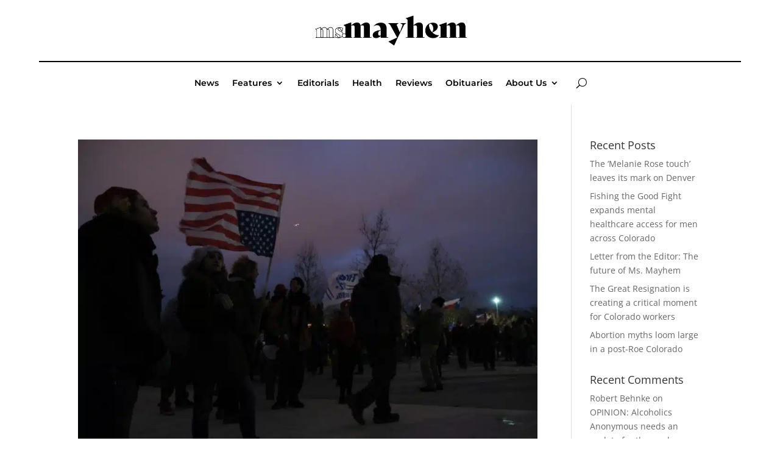

--- FILE ---
content_type: text/html; charset=utf-8
request_url: https://www.google.com/recaptcha/api2/aframe
body_size: 268
content:
<!DOCTYPE HTML><html><head><meta http-equiv="content-type" content="text/html; charset=UTF-8"></head><body><script nonce="VNzWyfaTmNJOLC261UoobA">/** Anti-fraud and anti-abuse applications only. See google.com/recaptcha */ try{var clients={'sodar':'https://pagead2.googlesyndication.com/pagead/sodar?'};window.addEventListener("message",function(a){try{if(a.source===window.parent){var b=JSON.parse(a.data);var c=clients[b['id']];if(c){var d=document.createElement('img');d.src=c+b['params']+'&rc='+(localStorage.getItem("rc::a")?sessionStorage.getItem("rc::b"):"");window.document.body.appendChild(d);sessionStorage.setItem("rc::e",parseInt(sessionStorage.getItem("rc::e")||0)+1);localStorage.setItem("rc::h",'1768734655190');}}}catch(b){}});window.parent.postMessage("_grecaptcha_ready", "*");}catch(b){}</script></body></html>